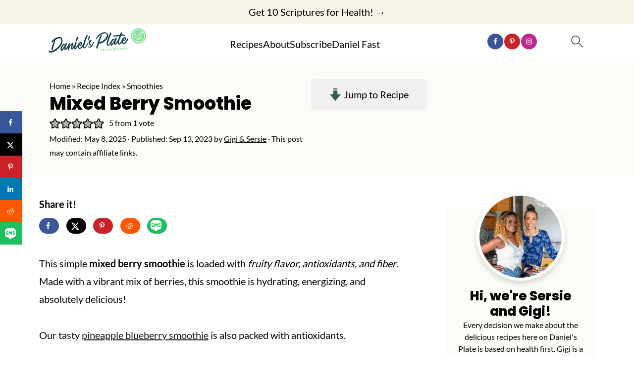

--- FILE ---
content_type: text/plain; charset=utf-8
request_url: https://ads.adthrive.com/http-api/cv2
body_size: 4891
content:
{"om":["0001612df8cd02567ee6","00xbjwwl","0av741zl","0g8i9uvz","0iyi1awv","0kl5wonw","0lknz05s","0sm4lr19","0wk67bso","0y4hf6zu","1","1011_302_56273331","1011_302_56862054","1011_302_56862268","1011_302_56982182","1028_8728253","10339421-5836009-0","10339426-5836008-0","10ua7afe","11142692","11509227","1185:1610326628","1185:1610326728","11896988","12010080","12010084","12010088","12171239","12181250","12182414","12184310","124843_10","124848_8","12952197","13mvd7kb","1606221","1610326728","1611092","17_24104720","17_24766988","17_24794123","1855477773501538","1855477776722290","1blmvu4v","1dynz4oo","1ktgrre1","2132:42375967","2132:45327625","2132:45327637","2132:45563096","2132:45563139","2132:45563177","2132:46039087","2132:46039902","2249:567996566","2249:650628025","2249:650628496","2249:650628539","2249:664731943","2249:671934324","2249:691910064","2249:691914577","2249:691925891","2307:05nhl6dz","2307:0llgkye7","2307:1wwvmrwd","2307:23t9uf9c","2307:24vynz9s","2307:2gukmcyp","2307:2mokbgft","2307:3v2n6fcp","2307:3xc8n4lf","2307:4etfwvf1","2307:4fk9nxse","2307:4ticzzkv","2307:66r1jy9h","2307:6mrds7pc","2307:77gj3an4","2307:79yrb2xv","2307:7imiw6gw","2307:7s82759r","2307:7uqs49qv","2307:8mhdyvu8","2307:8orkh93v","2307:9jse9oga","2307:9qentkjb","2307:abhu2o6t","2307:b57avtlx","2307:bu0fzuks","2307:c1hsjx06","2307:c9os9ajg","2307:cuudl2xr","2307:ez8lh6cn","2307:f3tdw9f3","2307:f8e4ig0n","2307:fpbj0p83","2307:h60hzvcs","2307:h9hxhm9h","2307:i1stv4us","2307:j1lywpow","2307:kd9tzsax","2307:khogx1r1","2307:ln7h8v9d","2307:mne39gsk","2307:moaqpc6n","2307:nmuzeaa7","2307:o8icj9qr","2307:oj70mowv","2307:pi9dvb89","2307:plth4l1a","2307:po4st59x","2307:rk5pkdan","2307:rka8obw7","2307:rnvjtx7r","2307:rz1kxzaf","2307:s4s41bit","2307:s887ofe1","2307:utmdgnik","2307:v70cehag","2307:v958nz4c","2307:w8c88cph","2307:wae6g102","2307:wix9gxm5","2307:x3nl5llg","2307:x40ta9u0","2307:xc88kxs9","2307:xgz4pikd","2307:xv2pxoj4","2307:z9ku9v6m","2307:zbtz7ea1","23595974","23t9uf9c","23uojcxa","24081062","2409_15064_70_85445183","2409_25495_176_CR52092921","2409_25495_176_CR52092957","2409_25495_176_CR52178316","2409_25495_176_CR52178317","2409_25495_176_CR52188001","24655291","24694792","24694815","24732876","25048614","25_53v6aquw","25_8b5u826e","25_ljai1zni","25_op9gtamy","25_oz31jrd0","25_pz8lwofu","25_sgaw7i5o","25_utberk8n","262808","2676:79096185","2676:85402272","2676:85402277","2676:85402401","2676:85690521","2676:86050278","2676:87046900","2711_64_12181250","2711_64_12182414","2715_9888_262592","2715_9888_558240","2760:176_CR52175339","29414696","2974:8168472","2974:8168536","2974:8168540","2aqgm79d","2v4qwpp9","2vx824el","308_125203_20","308_125204_13","33419345","33419362","33438474","33605623","34182009","3490:CR52092921","34980918","35371504","3646_185414_T26335189","3646_185414_T26509255","3658_104709_2gukmcyp","3658_104709_c9os9ajg","3658_137391_8mhdyvu8","3658_15032_3xc8n4lf","3658_15078_cuudl2xr","3658_155735_plth4l1a","3658_16352_ehc482l0","3658_175625_jyqeveu5","3658_184142_T26068409","3658_184142_T26520074","3658_203382_f3tdw9f3","3658_22079_mne39gsk","3658_22895_rz1kxzaf","3658_67113_2bgi8qgg","3658_87799_kd9tzsax","3658_93957_T26479487","36_46_12181250","370183432303","381513943572","3822:24417995","39364734","39369099","3LMBEkP-wis","3o9hdib5","3v2n6fcp","3xc8n4lf","40209404","409_216326","409_223589","409_225978","409_226352","409_227223","42231835","43919985","439246469228","43a7ptxe","44023623","44629254","44_ZIWOKILJN5EW3OXMUHGYBV_320x50_1","45327631","458901553568","4642109_46_12184310","46495924","47869802","481703827","485027845327","48514662","48514685","48877306","49123012","49123013","4947806","4972638","4b298zcxdwk","4etfwvf1","4t298iczzkv","4ticzzkv","50262962","5126511933","51701738","521167","522709","53v6aquw","549410","549423","5504:203981","5510:1wwvmrwd","5510:61j1sj1b","5510:bb6qv9bt","5510:cymho2zs","5510:quk7w53j","5510:u4atmpu4","554460","554462","554471","554472","554478","55651486","55726194","557_409_216592","557_409_220169","557_409_220364","557_409_228067","558_93_9vtd24w4","558_93_rz1kxzaf","558_93_x3nl5llg","559992","5670:8168476","5670:8172741","57673032","583652883178231326","589816802064845976","5buwzcy2","5sfc9ja1","60157585","60485583","60616390","609577512","60f5a06w","6126543881","618576351","618876699","618980679","619089559","61916211","61916223","61916225","61916229","61932920","61932925","62187798","6226518549","6226526401","6226527055","6226534791","627227759","627309156","627309159","627506494","628015148","628086965","628153053","628222860","628223277","628360579","628360582","628444259","628444349","628444433","628444439","628456310","628456313","628456382","628622163","628622166","628622169","628622172","628622178","628622241","628622244","628622247","628622250","628683371","628687043","628687157","628687460","628687463","628803013","628841673","629007394","629009180","629167998","629168001","629168010","629168565","629171196","629171202","629234167","62977989","630928655","63093165","63101180","63135526","632096508","6365_61796_742174851279","6365_61796_784844652399","6365_61796_784844653116","6365_61796_784880274628","6365_61796_787899938827","63barbg1","652810138","6547_67916_2hYuxP6DP6nOlBP1uxFK","6547_67916_iT5DfVcWNzJlNr257vMx","6547_67916_p0Eg3sFNWsWSpy6R2A8x","659216891404","661906516271","683738007","683738706","690_99485_1610326628","695879895","697189859","697189873","697190050","697525781","697525832","697622320","697876994","697876998","697876999","699488765","6bwjpqsp","6mrds7pc","6tj9m7jw","6z26stpw","6zt4aowl","700908295","705115263","705119942","706320056","709257996","70_85402287","70_85402401","70_85402410","70_85690530","70_85690706","70_86082701","70_86698030","720234615065","727906473995","74243_74_18364017","74243_74_18364062","74243_74_18364087","74243_74_18364134","74_18364062","74_18364087","74wv3qdx","7500b440-b864-4976-9a8f-b3b8aa02e259","76056bdd-c8af-4d8d-ad6c-7da5609b5af6","77gj3an4","79096170","794699395351","7969_149355_42072323","79yrb2xv","7cmeqmw8","7imiw6gw","7s82759r","8148416","8160967","8168539","8168540","8172728","8172734","8193073","8193076","8193078","8193100","8193103","83558741","8b5u826e","8c111ada-0108-454c-ba55-319498d9d99a","8cq33uu4","8h0jrkwl","8linfb0q","8mhdyvu8","8oadj1fy","8orkh93v","9057/211d1f0fa71d1a58cabee51f2180e38f","9598847","97_8193073","97_8193078","9855/af4ceed1df2e72a9c1d01fc10459a8a9","9cjkvhqm","9cv2cppz","9efxb1yn","9krcxphu","9n8lamyh","9nex8xyd","9rqgwgyb","9uox3d6i","9vxta7sn","LotYqaq9D44","NplsJAxRH1w","a8beztgq","abhu2o6t","ad6783io","af9kspoi","b57avtlx","b5idbd4d","b90cwbcd","bb6qv9bt","bmh13qg9","bmp4lbzm","bpwmigtk","bsgbu9lt","bu0fzuks","c0mw623r","c1hsjx06","c25t9p0u","c7z0h277","cd40m5wq","cr-9cqtzf5vvbrhx5","cr-a9i2qs81ubxe","cr-aav22g1pubwj","cr-aaw20e2vubwj","cr-aawz2m3vubwj","cr-aawz2m4yubwj","cr-cz75vcjku9vd","cr-g7wv3f7qvft","cr-g7wv3g7qvft","cr-g7ywwk2qvft","cr-h6q46o706lrgv2","cr-lg354l2uvergv2","cr-lgtkuiueu9vd","cr-r5fqbsarubwe","cr-ttwa4882u9vd","cr-wpwti1vkubwe","cr-zoku3ckwu9vd","cr-zoku3ckwubwe","cr223-9cqtzf5vverhx5","cuudl2xr","d19msha1","d9qcd1j6","da4ry5vp","da8bef5c-2452-452a-95ef-e9bb1113e214","daw00eve","ddr52z0n","dsugp5th","e2c76his","echvksei","ecy21dds","efvt03on","egbgqhyb","extremereach_creative_76559239","f0u03q6w","f2fe10a4-c744-4e2c-b344-671ea5533805","f3h9fqou","f3tdw9f3","fc9fwyoa","fcn2zae1","fdjuanhs","fdujxvyb","ffh2l3vn","fjp0ceax","fpbj0p83","g29thswx","g2ozgyf2","g4iapksj","g4kw4fir","g749lgab","g7oe6jgi","gbrnhd0n","hffavbt7","hpu5wpf9","hss6i010","hu52wf5i","i3k169kv","i90isgt0","ij0o9c81","ikek48r0","j1lywpow","j4r0agpc","jksxppf8","jy298qeveu5","jyqeveu5","k2xfz54q","kfzuk5ip","kk5768bd","knoebx5v","ksrdc5dk","l5x3df1q","lc7sys8n","ldsdwhka","lhgwl31z","lizgrou8","ll77hviy","ln2987h8v9d","ln7h8v9d","lp37a2wq","m9fitbpn","mbzb7hul","mc163wv6","muvxy961","n3egwnq7","n4298mlvfy3","n4mlvfy3","n8w0plts","nativetouch-32507","nmm1c7f0","nr5arrhc","ntjn5z55","nx0p7cuj","o15rnfuc","o8icj9qr","oj70mowv","oygykfg3","oz31jrd0","p7176b0m","pf6t8s9t","pi9dvb89","pl298th4l1a","plth4l1a","po4st59x","poc1p809","ppn03peq","q1kklcij","q33mvhkz","q9plh3qd","qhj5cnew","qrq3651p","qt09ii59","r0u09phz","r3co354x","rdutzfe8","riaslz7g","rk5pkdan","rnvjtx7r","rqclf33d","rtxq1ut9","rz1kxzaf","rz2981kxzaf","s37ll62x","s4s41bit","s4w0zwhd","s887ofe1","sdeo60cf","sl57pdtd","t2dlmwva","t5alo5fu","t73gfjqn","t7d69r6a","tcyib76d","ti0s3bz3","tjymxbdc","u1jb75sm","u2x4z0j8","u4atmpu4","ubjltf5y","uq298l7t3mi","uql7t3mi","utberk8n","v0lu1wc1","v705kko8","v9jlapns","vdcb5d4i","vdpy7l2e","ve59bb3u","vfnvolw4","vksepi8k","vl2j938k","vqa4ah9k","vqw5ht8r","vwg10e52","w15c67ad","w3ez2pdd","wae6g102","wh1qnb7s","wih2rdv3","wq5j4s9t","wuj9gztf","wvuhrb6o","wx298fnrapl","wxfnrapl","xdaezn6y","xnx5isri","xtxa8s2d","xv2pxoj4","y141rtv6","y42ubkar","yi6qlg3p","yq5t5meg","z7yr5xe5","zqs7z6cq","zs3aw5p8","zsvdh1xi","7979132","7979135"],"pmp":[],"adomains":["123notices.com","1md.org","about.bugmd.com","acelauncher.com","adameve.com","akusoli.com","allyspin.com","askanexpertonline.com","atomapplications.com","bassbet.com","betsson.gr","biz-zone.co","bizreach.jp","braverx.com","bubbleroom.se","bugmd.com","buydrcleanspray.com","byrna.com","capitaloneshopping.com","clarifion.com","combatironapparel.com","controlcase.com","convertwithwave.com","cotosen.com","countingmypennies.com","cratedb.com","croisieurope.be","cs.money","dallasnews.com","definition.org","derila-ergo.com","dhgate.com","dhs.gov","displate.com","easyprint.app","easyrecipefinder.co","ebook1g.peptidesciences.com","fabpop.net","familynow.club","filejomkt.run","fla-keys.com","folkaly.com","g123.jp","gameswaka.com","getbugmd.com","getconsumerchoice.com","getcubbie.com","gowavebrowser.co","gowdr.com","gransino.com","grosvenorcasinos.com","guard.io","hero-wars.com","holts.com","instantbuzz.net","itsmanual.com","jackpotcitycasino.com","justanswer.com","justanswer.es","la-date.com","lightinthebox.com","liverrenew.com","local.com","lovehoney.com","lulutox.com","lymphsystemsupport.com","manualsdirectory.org","meccabingo.com","medimops.de","mensdrivingforce.com","millioner.com","miniretornaveis.com","mobiplus.me","myiq.com","national-lottery.co.uk","naturalhealthreports.net","nbliver360.com","nikke-global.com","nordicspirit.co.uk","nuubu.com","onlinemanualspdf.co","original-play.com","outliermodel.com","paperela.com","paradisestays.site","parasiterelief.com","peta.org","photoshelter.com","plannedparenthood.org","playvod-za.com","printeasilyapp.com","printwithwave.com","profitor.com","quicklearnx.com","quickrecipehub.com","rakuten-sec.co.jp","rangeusa.com","refinancegold.com","robocat.com","royalcaribbean.com","saba.com.mx","shift.com","simple.life","spinbara.com","systeme.io","taboola.com","tackenberg.de","temu.com","tenfactorialrocks.com","theoceanac.com","topaipick.com","totaladblock.com","usconcealedcarry.com","vagisil.com","vegashero.com","vegogarden.com","veryfast.io","viewmanuals.com","viewrecipe.net","votervoice.net","vuse.com","wavebrowser.co","wavebrowserpro.com","weareplannedparenthood.org","xiaflex.com","yourchamilia.com"]}